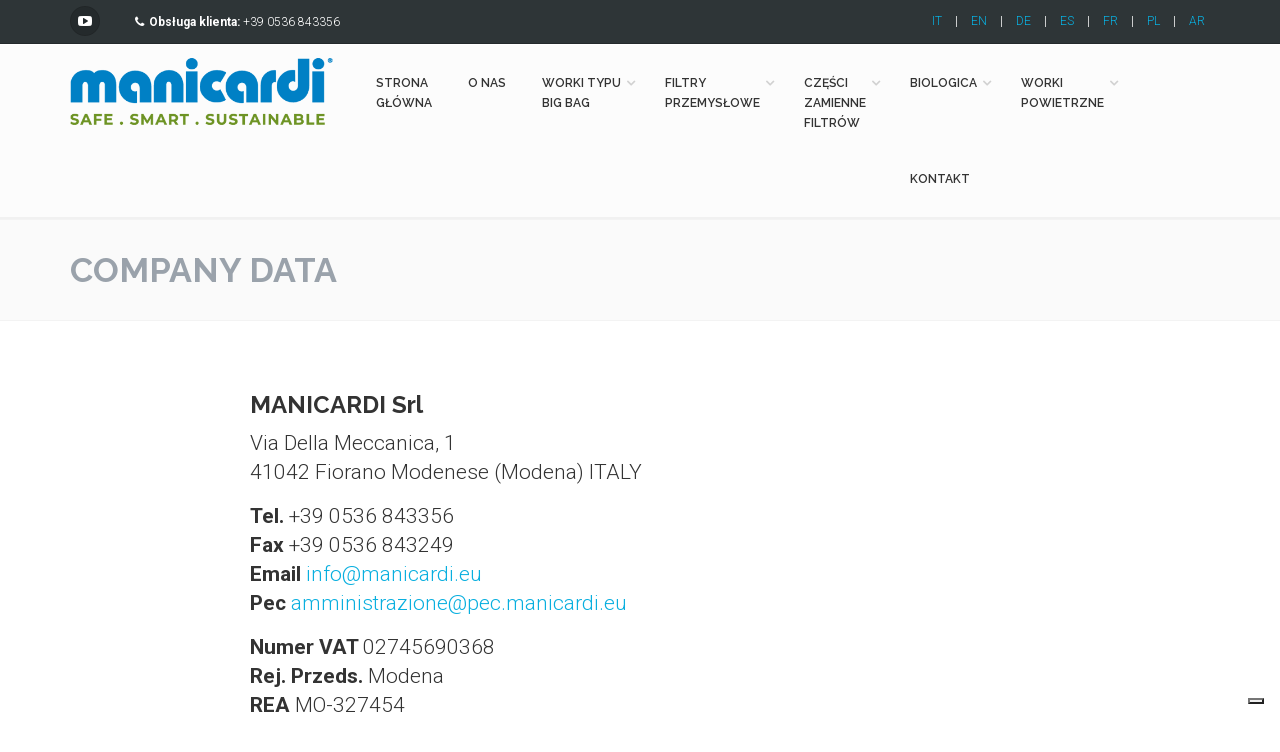

--- FILE ---
content_type: text/html; charset=UTF-8
request_url: https://manicardi.eu/pl/dati_societari.html
body_size: 20913
content:
<!DOCTYPE html>
<!--[if IE 9]> <html lang="it" class="ie9"> <![endif]-->
<!--[if gt IE 9]> <html lang="it" class="ie"> <![endif]-->
<!--[if !IE]><!-->
<html dir="ltr" lang="it"><!-- InstanceBegin template="/Templates/PL-pag.dwt" codeOutsideHTMLIsLocked="false" -->
<!--<![endif]-->
<head>
<meta charset="utf-8">
<!-- InstanceBeginEditable name="doctitle" -->
<title>Manicardi - Company data</title>
<!-- InstanceEndEditable -->
<meta name="description" content="MANICARDI - Hight quality big bags">
<!-- Mobile Meta -->
<meta name="viewport" content="width=device-width, initial-scale=1.0">
<!-- Favicon -->
<link rel="shortcut icon" href="../images/favicon.ico">
<!-- Web Fonts -->
<link href="https://fonts.googleapis.com/css?family=Roboto:400,300,300italic,400italic,500,500italic,700,700italic" rel="stylesheet" type="text/css">
<link href="https://fonts.googleapis.com/css?family=Raleway:300,400,600,700,800" rel="stylesheet">
<link href="https://fonts.googleapis.com/css?family=Pacifico" rel="stylesheet" type="text/css">
<link href="https://fonts.googleapis.com/css?family=PT+Serif" rel="stylesheet" type="text/css">
<!-- Bootstrap core CSS -->
<link href="../bootstrap/css/bootstrap.css" rel="stylesheet">
<!-- Font Awesome CSS -->
<link href="../fonts/font-awesome/css/font-awesome.css" rel="stylesheet">
<!-- Fontello CSS -->
<link href="../fonts/fontello/css/fontello.css" rel="stylesheet">
<!-- Plugins -->
<link href="../plugins/magnific-popup/magnific-popup.css" rel="stylesheet">
<link href="../plugins/rs-plugin-5/css/settings.css" rel="stylesheet">
<link href="../plugins/rs-plugin-5/css/layers.css" rel="stylesheet">
<link href="../plugins/rs-plugin-5/css/navigation.css" rel="stylesheet">
<link href="../css/animations.css" rel="stylesheet">
<link href="../plugins/owlcarousel2/assets/owl.carousel.min.css" rel="stylesheet">
<link href="../plugins/owlcarousel2/assets/owl.theme.default.min.css" rel="stylesheet">
<link href="../plugins/hover/hover-min.css" rel="stylesheet">
<link href="../plugins/morphext/morphext.css" rel="stylesheet">
<!-- CSS file -->
<link href="../css/style.css" rel="stylesheet">
<!-- Typography CSS file, includes used fonts -->
<!-- Used font for body: Roboto -->
<!-- Used font for headings: Raleway -->
<link href="../css/typography-default.css" rel="stylesheet">
<!-- Color Scheme -->
<link href="../css/skins/light_blue.css" rel="stylesheet">
<!-- Custom css -->
<link href="../css/custom.css" rel="stylesheet">
<!-- InstanceBeginEditable name="head" -->
<!-- InstanceEndEditable -->
<!-- Global site tag (gtag.js) - Google Analytics -->
<script async src="https://www.googletagmanager.com/gtag/js?id=UA-51298617-1"></script>
<script>
  window.dataLayer = window.dataLayer || [];
  function gtag(){dataLayer.push(arguments);}
  gtag('js', new Date());
  gtag('config', 'UA-51298617-1', { 'anonymize_ip': true });
</script>
<!-- IUBENDA -->
<script type="text/javascript">
var _iub = _iub || [];
_iub.csConfiguration = {"askConsentAtCookiePolicyUpdate":true,"cookiePolicyInOtherWindow":true,"floatingPreferencesButtonDisplay":"bottom-right","perPurposeConsent":true,"siteId":3322395,"cookiePolicyId":63070778,"lang":"en","banner":{"acceptButtonCaptionColor":"#FFFFFF","acceptButtonColor":"#0073CE","acceptButtonDisplay":true,"backgroundColor":"#FFFFFF","brandBackgroundColor":"#FFFFFF","brandTextColor":"#000000","closeButtonRejects":true,"customizeButtonCaptionColor":"#4D4D4D","customizeButtonColor":"#DADADA","customizeButtonDisplay":true,"explicitWithdrawal":true,"listPurposes":true,"logo":"https://www.manicardi.eu/images/logo.png","position":"float-top-center","textColor":"#000000"}};
</script>
<script type="text/javascript" src="https://cs.iubenda.com/autoblocking/3322395.js"></script>
<script type="text/javascript" src="//cdn.iubenda.com/cs/iubenda_cs.js" charset="UTF-8" async></script>
</head>
<body class="no-trans front-page">
<!-- scrollToTop -->
<!-- =========== -->
<div class="scrollToTop circle"><i class="icon-up-open-big"></i></div>
<!-- page wrapper start -->
<!-- ================== -->
<div class="page-wrapper">
<!-- header-container start -->
<div class="header-container">
  <!-- header-top start -->
  <!-- ================ -->
  <div class="header-top dark">
      <div class="container">
        <div class="row">
          <div class="col-sm-6 hidden-xs">
            <!-- header-top-first start -->
            <!-- ====================== -->
            <div class="header-top-first clearfix">
              <ul class="social-links circle small clearfix pr-10">
                <li class="youtube"><a target="_blank" href="https://www.youtube.com/channel/UCLt80e3QN46cqHR0K_BsTkQ"><i class="fa fa-youtube-play"></i></a></li>
              </ul>
              <ul class="list-inline pl-10">
                	<li class="pr-10"><i class="fa fa-phone pr-5 pl-10"></i><strong>Obsługa klienta:</strong> +39 0536 843356</li>
              </ul>
            </div>
            <!-- header-top-first end -->
          </div>
          
          <div class="col-xs-12 hidden-sm hidden-md hidden-lg">
            <!-- header-top-first start MOBILE -->
            <!-- ====================== -->
            <div class="header-top-first clearfix" align="center">
              <ul class="list-inline pl-10">
                	<li class="pr-10"><i class="fa fa-phone pr-5 pl-10"></i><strong>Obsługa klienta:</strong> +39 0536 843356</li>
              </ul>
            </div>
            <!-- header-top-first end -->
          </div>
          <!-- InstanceBeginEditable name="lingue" -->
          <div class="hidden-xs col-sm-6">
            <!-- header-top-second start -->
            <div id="header-top-second" class="clearfix text-right">
              <ul class="list-inline">
                <li><a href="../dati_societari.html" class="pr-5">IT</a></li>
                |
                <li><a href="../en/dati_societari.html" class="pr-5 pl-5">EN</a></li>
                |
                <li><a href="../de/dati_societari.html" class="pr-5 pl-5">DE</a></li>
                |
                <li><a href="../es/dati_societari.html" class="pr-5 pl-5">ES</a></li>
                |
                <li><a href="../fr/dati_societari.html" class="pr-5 pl-5">FR</a></li>
                |
                <li><a href="dati_societari.html" class="pr-5 pl-5">PL</a></li>
                |
                <li><a href="../ar/dati_societari.html" class="pl-5">AR</a></li>
              </ul>
            </div>
            <!-- header-top-second end -->
          </div>
          <div class="col-xs-12 hidden-sm hidden-md hidden-lg">
            <!-- header-top-second start MOBILE-->
            <div id="header-top-second" class="clearfix" align="center">
              <ul class="list-inline">
                <li><a href="../dati_societari.html" class="pr-5">IT</a></li>
                |
                <li><a href="../en/dati_societari.html" class="pr-5 pl-5">EN</a></li>
                |
                <li><a href="../de/dati_societari.html" class="pr-5 pl-5">DE</a></li>
                |
                <li><a href="../es/dati_societari.html" class="pr-5 pl-5">ES</a></li>
                |
                <li><a href="../fr/dati_societari.html" class="pr-5 pl-5">FR</a></li>
                |
                <li><a href="dati_societari.html" class="pr-5 pl-5">PL</a></li>
                |
                <li><a href="../ar/dati_societari.html" class="pl-5">AR</a></li>
              </ul>
            </div>
            <!-- header-top-second end -->
          </div>
          <!-- InstanceEndEditable --></div>
      </div>
    </div>
  <!-- header-top end -->
  <!-- header-container start -->
  <!-- ====================== -->
  <div class="header-container">
    <!-- header start -->
    <!-- ============ -->
    <header class="header fixed clearfix">
      <div class="container">
        <div class="row">
          <div class="col-md-3">
            <!-- header-first start -->
            <!-- ================== -->
            <div class="header-first clearfix">
              <!-- logo -->
              <div id="logo" class="logo"><a href="index.html"><img id="logo_img" src="../images/logo.png" alt="MANICARDI - Hight quality big bags"></a></div>
            </div>
            <!-- header-first end -->
          </div>
          <div class="col-md-9">
            <!-- header-second start -->
            <!-- =================== -->
            <div class="header-second clearfix">
              <!-- main-navigation start -->
              <!-- ===================== -->
              <div class="main-navigation animated">
                <!-- navbar start -->
                <!-- ============ -->
                <nav class="navbar navbar-default" role="navigation">
                  <div class="container-fluid">
                    <!-- Toggle get grouped for better mobile display -->
                    <div class="navbar-header">
                      <button type="button" class="navbar-toggle" data-toggle="collapse" data-target="#navbar-collapse-1"><span class="sr-only">Toggle navigation</span><span class="icon-bar"></span><span class="icon-bar"></span><span class="icon-bar"></span></button>
                    </div>
                    <!-- Collect the nav links, forms, and other content for toggling -->
                    <div class="collapse navbar-collapse" id="navbar-collapse-1">
                      <!-- main-menu -->
                      <ul class="nav navbar-nav navbar-right">
                        <li><a href="index.html">Strona<br>główna</a></li>
                        <li><a href="chi.html">O nas</a></li>
                        <!-- mega-menu start -->
                        <li class="dropdown"><a href="bigbags.html" class="dropdown-toggle" data-toggle="dropdown">Worki typu<br>Big bag</a>
                          <ul class="dropdown-menu">
                            <li><a href="bigbags_alimentare_farmaceutico.html">Zastosowania spożywcze/farmaceutyczne </a></li>
                            <li><a href="bigbags_tipo_c.html">Przewodzące typu C</a></li>
                            <li><a href="bigbags_tipo_d.html">Rozpraszające typu D</a></li>
                            <li><a href="bigbags_omologati.html">Homologowane worki typu Big Bag</a></li>
                            <li><a href="bigbags_sacconi.html">Worki filtrujące Big bag odsączające</a></li>
                            <li><a href="bigbags_monopresa.html">Big Bags z pojedynczym uchwytem</a></li>
                            <li><a href="bigbags_personalizzazioni.html">Personalizacje</a></li>
                            <li class="dropdown "><a href="bigbags_varianti.html">Warianty konstrukcyjne worków typu Big bag</a>
                              <ul class="dropdown-menu">
                                <li ><a href="bigbags_varianti_u2.html">Typologia U2</a></li>
                                <li ><a href="bigbags_varianti_tubolare.html">Typ rurowy</a></li>
                                <li ><a href="bigbags_varianti_antispanciamento.html">Typ przeciwwybrzuszeniowy</a></li>
                              </ul>
                            </li>
                            <li><a href="bigbags_preventivo.html">Prośba o kosztorys</a></li>
                          </ul>
                        </li>
                        <!-- mega-menu end -->
                        <li class="dropdown"> <a href="filtri.html" class="dropdown-toggle" data-toggle="dropdown">Filtry<br>przemysłowe</a>
                          <ul class="dropdown-menu">
                            <li><a href="filtri_maniche.html">Rękawy filtracyjne</a></li>
                            <li><a href="filtri_cartucce.html">Wkłady filtracyjne</a></li>
                            <li><a href="filtri_assistenza.html">Pomoc montażowa filtrów</a></li>
                            <!-- li><a href="../pl/filtri_lavaggio.html">Mycie i regeneracja filtrów</a></li -->
                            <li><a href="filtri_preventivo.html">Prośba o kosztorys</a></li>
                          </ul>
                        </li>
                        <li class="dropdown"> <a href="ricambi.html" class="dropdown-toggle" data-toggle="dropdown">Części<br>zamienne<br> filtrów</a>
                          <ul class="dropdown-menu">
                            <li><a href="ricambi_preventivo.html">Prośba o kosztorys</a></li>
                          </ul>
                        </li>
						<li class="dropdown"> <a href="biologica.html" class="dropdown-toggle" data-toggle="dropdown">BIOlogica</a>
                          <ul class="dropdown-menu">
							<li><a href="biologica_octavia.html">OCTAVIA™</a></li>
                            <li><a href="biologica_preventivo.html">Prośba o kosztorys</a></li>
                          </ul>
                        </li>
                        <li class="dropdown"> <a href="airbags.html" class="dropdown-toggle" data-toggle="dropdown">Worki<br>powietrzne</a>
                          <ul class="dropdown-menu">
                            <li><a href="airbags_airbag.html">Worek powietrzny</a></li>
                            <li><a href="airbags_pagpam.html">Akcesoria Pistolet i Pag Pam</a></li>
                            <li><a href="airbags_schemi.html">Schematy ładowania</a></li>
                            <li><a href="airbags_preventivo.html">Prośba o kosztorys</a></li>
                          </ul>
                        </li>
                        <!--<li><a href="../pl/referenze.html">Odniesienia</a></li>-->
                        <li><a href="contatti.html">Kontakt</a></li>
                      </ul>
                      <!-- main-menu end -->
                    </div>
                  </div>
                </nav>
                <!-- navbar end -->
              </div>
              <!-- main-navigation end -->
            </div>
            <!-- header-second end -->
          </div>
        </div>
      </div>
    </header>
    <!-- header end -->
  </div>
  <!-- header-container end -->
</div>
<!-- header-container end -->
<!-- banner start -->
<!-- ============ -->
<div class="banner clearfix">
  <!-- slideshow start -->
  <!-- ================ -->
  <div class="slideshow">
    <!-- slider revolution start -->
    <!-- ======================= -->
    <div class="slider-revolution-5-container">
    <!-- InstanceBeginEditable name="slider" --> <!-- InstanceEndEditable --></div>
    <!-- slider revolution end -->
  </div>
  <!-- slideshow end -->
</div>
<!-- banner end -->
<!-- section start -->
<!-- ============= -->
<section class="section light-gray-bg clearfix">
  <div class="container">
    <div class="row">
      <div class="col-md-12"><!-- InstanceBeginEditable name="titolo" -->
          <h1 class="mt-10 text-muted">Company data</h1>
          <!-- InstanceEndEditable --></div>
    </div>
  </div>
</section>
<!-- section end --> 
<!-- InstanceBeginEditable name="contenuto" --> 
  <!-- section --> 
  <!-- ======= -->
  <section class="main-container">
    <div class="container">
      <div class="row">
        <div class="col-md-8s col-md-offset-2">
          <h3>MANICARDI Srl</h3>
          <div class="lead">
            <p>Via Della Meccanica, 1 <br>
              41042 Fiorano Modenese (Modena) ITALY</p>
            <p><strong>Tel.</strong> +39 0536 843356<br><strong>Fax</strong> +39 0536 843249<br><strong>Email</strong> <a href="mailto:info@manicardi.eu">info@manicardi.eu</a><br><strong>Pec</strong> <a href="mailto:amministrazione@pec.manicardi.eu">amministrazione@pec.manicardi.eu</a></p>
            <p><strong>Numer VAT </strong> 02745690368<br><strong>Rej. Przeds. </strong> Modena<br><strong>REA</strong> MO-327454<br><strong>pitał zakładowy </strong> 250.000,00 euro całkowicie opłacony</p>
          </div>
        </div>
      </div>
      <p>&nbsp;</p>
      <p>&nbsp;</p>
      <p>&nbsp;</p>
      <p>&nbsp;</p>
      <p>&nbsp;</p>
      <p>&nbsp;</p>
      <p>&nbsp;</p>
      <p>&nbsp;</p>
      <p>&nbsp;</p>
      <p>&nbsp;</p>
    </div>
  </section>
  <!-- section end -->  
  <!-- InstanceEndEditable -->
<!-- footer start -->
<!-- ============ -->
<footer id="footer" class="clearfix dark">  
  <!-- .footer start -->
  <!-- ================ -->
  <div class="footer">
    <div class="container">
      <div class="footer-inner">
        <div class="row">
          <div class="col-md-12 col-md-offset-0">
            <div class="footer-content text-center padding-ver-clear">
              <div class="logo-footer"><img id="logo-footer" class="center-block" src="../images/logo_footer.png" alt=""></div>
              <p>P.IVA 02745690368</p>
              <ul class="list-inline mb-20">
                <li><i class="text-default fa fa-map-marker pr-5"></i>Via Della Meccanica, 1 - 41042 Spezzano di Fiorano (Modena) ITALY</li>
                <li><a href="tel:+39 0536 843356" class="link-dark"><i class="text-default fa fa-phone pl-10 pr-5"></i>+39 0536 843356</a></li>
                <li><a href="tel:+39 0536 843249" class="link-dark"><i class="text-default fa fa-fax pl-10 pr-5"></i>+39 0536 843249</a></li>
                <li><a href="mailto:info@manicardi.eu" class="link-dark"><i class="text-default fa fa-envelope-o pl-10 pr-5"></i>info@manicardi.eu</a></li>
              </ul>
              <hr>
              <p class="text-center margin-clear"><a href="privacy_policy.html">Privacy Policy</a> &bull; <a href="cookie_policy.html">Cookie Policy</a> &bull; <a href="dati_societari.html">Company data</a> &bull; <a href="../dwl/GTS_ENG.pdf" target="_blank">General terms of sales</a> &bull; Design <a target="_blank" href="https://www.nouvelle.it">Nouvelle srl</a></p>
            </div>
          </div>
        </div>
      </div>
    </div>
  </div>
  <!-- .footer end -->
</footer>
<!-- footer end -->
</div>
<!-- page-wrapper end -->
<!-- JavaScript files -->
<!-- ================ -->
<!-- Jquery and Bootstap core js files -->
<script type="text/javascript" src="../plugins/jquery.min.js"></script>
<script type="text/javascript" src="../bootstrap/js/bootstrap.min.js"></script>

<!-- Modernizr javascript -->
<script type="text/javascript" src="../plugins/modernizr.js"></script>
<script type="text/javascript" src="../plugins/rs-plugin-5/js/jquery.themepunch.tools.min.js?rev=5.0"></script>
<script type="text/javascript" src="../plugins/rs-plugin-5/js/jquery.themepunch.revolution.min.js?rev=5.0"></script>
<!-- Isotope javascript -->
<script type="text/javascript" src="../plugins/isotope/isotope.pkgd.min.js"></script>
<!-- Magnific Popup javascript -->
<script type="text/javascript" src="../plugins/magnific-popup/jquery.magnific-popup.min.js"></script>
<!-- Appear javascript -->
<script type="text/javascript" src="../plugins/waypoints/jquery.waypoints.min.js"></script>
<!-- Count To javascript -->
<script type="text/javascript" src="../plugins/jquery.countTo.js"></script>
<!-- Parallax javascript -->
<script src="../plugins/jquery.parallax-1.1.3.js"></script>
<!-- Contact form -->
<script src="../plugins/jquery.validate.js"></script>
<!-- Google Maps javascript -->
<script type="text/javascript" src="https://maps.googleapis.com/maps/api/js?key=AIzaSyAyztgz7ZYEXciA45EhyXZ8X9VtzHebAGk"></script>
<script type="text/javascript" src="../js/google.map.config.js"></script>
<!-- Morphext -->
<script type="text/javascript" src="../plugins/morphext/morphext.min.js"></script>
<!-- Background Video -->
<script src="../plugins/vide/jquery.vide.js"></script>
<!-- Owl carousel javascript -->
<script type="text/javascript" src="../plugins/owlcarousel2/owl.carousel.min.js"></script>
<!-- SmoothScroll javascript -->
<script type="text/javascript" src="../plugins/jquery.browser.js"></script>
<script type="text/javascript" src="../plugins/SmoothScroll.js"></script>
<!-- Initialization of Plugins -->
<script type="text/javascript" src="../js/template.js"></script>
<!-- Custom Scripts -->
<script type="text/javascript" src="../js/custom.js"></script>
<!-- slider home -->
<script type="text/javascript" src="../plugins/rs-plugin-5/js/extensions/revolution.extension.slideanims.min.js"></script>
<script type="text/javascript" src="../plugins/rs-plugin-5/js/extensions/revolution.extension.layeranimation.min.js"></script>
<script type="text/javascript" src="../plugins/rs-plugin-5/js/extensions/revolution.extension.navigation.min.js"></script>
</body>
<!-- InstanceEnd --></html>

--- FILE ---
content_type: text/css
request_url: https://manicardi.eu/css/custom.css
body_size: 3148
content:
/* Theme Name: The Project - Responsive Website Template
Author:HtmlCoder
Author URI:http://www.htmlcoder.me
Author e-mail:htmlcoder.me@gmail.com
Version:1.4.0
Created:December 2014
License URI:http://support.wrapbootstrap.com/
File Description: Place here your custom CSS styles
*/

body {color: #333333;}

a {color: #09afdf;}
a.h1-link {color: #9aa2ab;}

.text-default {color: #0064a2;}
.text-muted {color: #9aa2ab;}

.small-text {font-size: 11px;}

h1 {font-size: 34px;}/**/
h2 {font-size: 30px;}
h3 {font-size: 24px;}
h4 {font-size: 20px; font-weight: bold;}
h5 {font-size: 18px;}
h6 {font-size: 14px;}


/* box prodotti */
.lead-prod {font-size: 16px; text-transform: uppercase; font-weight: bold; color: #ffffff; padding-top: 10px;}
.overlay-container .text {padding: 0 1px; position: relative;}
.overlay-bottom, .overlay-top {
    padding: 0px;
    bottom: 0px;
    left: 0;
    right: 0px;
    background-color: rgba(30, 30, 30, 0.7);
}
/* fine box prodotti */




.navbar-default .navbar-nav > li > a {
    font-size: 12px;
    padding: 28px 12px 27px 12px; /*28px 5px 27px 5px;*/
	font-family: 'Raleway', sans-serif;
	font-weight: 600;
	text-transform: uppercase;
}

.dropdown-menu > li > a {font-family: 'Raleway', sans-serif; font-size: 13px;}


.section-fondo-pag {
    background-color:#eeeeee; padding-top: 20px;
}

.background-nuvole {
    background: url(../images/background-nuvole.jpg) 10% 0px no-repeat;
}
.dark-bg {
    background-color: #373737;/*0064a2;*/
    color: #cdcdcd;
}
.dark-bg01 {
    background-color: #768f9f;/*0064a2;*/
    color: #cdcdcd;
}
.light-bg01 {
    background-color: #d3e4ed;/*0064a2;*/
    
}
.light-bg02 {
    background-color: #dce0e2;/*0064a2;*/
    
}
.light-bg03 {
    background-color: #f3f3f3;
    
}

.default-bg {
    background-color: #0064a2;
    color: #ffffff;
}

.footer {
    padding: 20px 0;
    background-color: #fefefe;
	border-top:  #0064a2 solid 5px;
	color: #777777;
}

/**** foto ****/
.img-bordo {border:  #c1cacf dashed 1px;}


/**************** REFERENZE **********/
#news h2{
	margin-top: -4px; 
	
}
.blogpost {
    margin: 0 0 70px;
	border-bottom: 1px solid #dedede;
	padding: 20px 0px 20px 0px;
}
ul.pagination li > a, .pagination > li:first-child > a, .pagination > li:last-child > a, ul.pager li > a {
    -webkit-border-radius: 0%;
    -moz-border-radius: 0%;
    border-radius: 0%;
}
.pb-10 {
    padding-bottom: 10px;
}
.p-5 {
    padding: 5px;
}

/***** FORM REFERENZE ****/
.form-control {
    border:solid 1px rgba(156, 167, 183, 0.6);
    color: #444444;
	font-size: 16px;
	font-weight: 400;
}
.form-group {
    margin-bottom: 10px;
}
.form-control-ev {/*background-color: #f2eee2;*/ border: solid 1px rgba(156, 167, 183, 0.4);font-weight: 600; border-left:solid 5px rgba(156, 167, 183, 0.4);}



/*** POLICY ****/



#policy h1, h2, h3, h4  {
	/*text-align: left;*/
	font-weight: bold;
}
#policy h1  {font-size: 34px;}
#policy h2  {font-size: 30px; }
#policy h3  {font-size: 28px; }
#policy h4  {font-size: 20px;}


--- FILE ---
content_type: application/javascript
request_url: https://manicardi.eu/js/google.map.config.js
body_size: 965
content:
(function($){
	$(document).ready(function(){

		// Google Maps
		//-----------------------------------------------
		if ($("#map-canvas").length>0) {
			var map, myLatlng, myZoom, marker;
			// Set the coordinates of your location
			myLatlng = new google.maps.LatLng(44.540140, 10.838884);
			myZoom = 15;
			function initialize() {
				var mapOptions = {
					zoom: myZoom,
					mapTypeId: google.maps.MapTypeId.ROADMAP,
					center: myLatlng,
					scrollwheel: false
				};
				map = new google.maps.Map(document.getElementById("map-canvas"),mapOptions);
				marker = new google.maps.Marker({
					map:map,
					draggable:true,
					animation: google.maps.Animation.DROP,
					position: myLatlng
				});
				google.maps.event.addDomListener(window, "resize", function() {
					map.setCenter(myLatlng);
				});
			}
			google.maps.event.addDomListener(window, "load", initialize);
		}
	}); // End document ready

})(this.jQuery);		